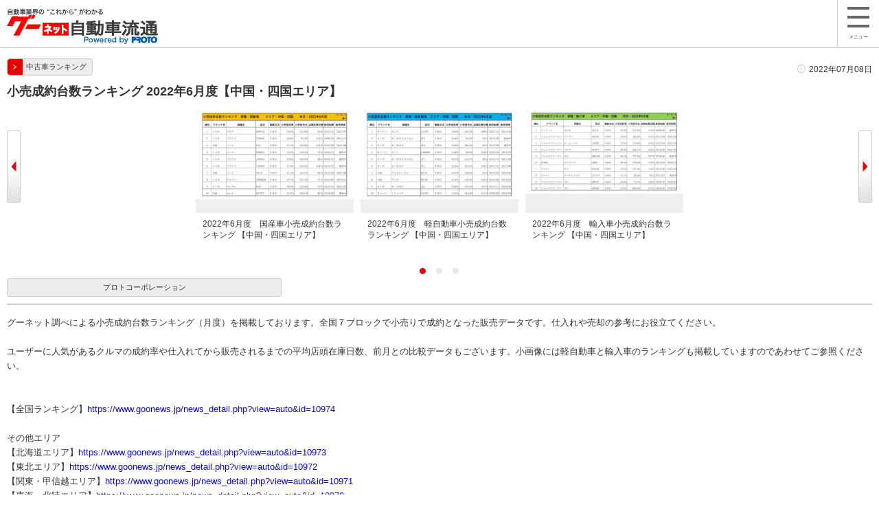

--- FILE ---
content_type: text/html; charset=UTF-8
request_url: https://www.goonews.jp/smp/news_detail.php?id=10968
body_size: 6145
content:
<!-- ヘッダインクルード化 -->
<!DOCTYPE HTML>
<html>
    <head>
                <!-- Global site tag (gtag.js) - Google Analytics -->
        
        <script async src="https://www.googletagmanager.com/gtag/js?id=G-R8J149LPHG"></script>
        <script>
        window.dataLayer = window.dataLayer || [];
        function gtag(){dataLayer.push(arguments);}
        gtag('js', new Date());

        gtag('config', 'G-R8J149LPHG', {
        cookie_prefix: 'ga4'
        });
        </script>
        
                        <meta name="google-site-verification" content="GkpzrtLlFuXDWdPCYJG2uZlQQnP8O-F44KbRql512SM" />
                                        
        <script>(function(w,d,s,l,i){w[l]=w[l]||[];w[l].push({'gtm.start':
                new Date().getTime(),event:'gtm.js'});var f=d.getElementsByTagName(s)[0],
                j=d.createElement(s),dl=l!='dataLayer'?'&l='+l:'';j.async=true;j.src=
                'https://www.googletagmanager.com/gtm.js?id='+i+dl;f.parentNode.insertBefore(j,f);
        })(window,document,'script','dataLayer','GTM-5GHN2H9');</script>
        
                        <!-- 共通 -->
        <meta charset="UTF-8">
        <title>小売成約台数ランキング 2022年6月度【中国・四国エリア】/プロトコーポレーション - グーネット自動車流通</title>
        <meta name="viewport" content="width=device-width, initial-scale=1.0, maximum-scale=1.0, user-scalable=no">
        <meta name="description" content="グーネット調べによる小売成約台数ランキング（月度）を掲載しております。全国７ブロックで小売りで成約となった販売データです。仕入れや売却の参考にお役立てください。ユーザーに人気があるクルマの成約率や仕…">
        <meta name="apple-mobile-web-app-title" content="自動車流通">
        <meta name="application-name" content="自動車流通">
        <link rel="canonical" href="https://www.goonews.jp/news_detail.php?view=auto&amp;id=10968">
        <link rel="apple-touch-icon-precomposed apple-touch-icon" href="/apple-touch-icon-precomposed.png" />
        <link rel="shortcut icon" href="/favicon.ico" type="image/x-icon" />
        <!-- 共通CSS -->
        <link rel="stylesheet" href="../smp/common/css/common.css">
                    <link rel="stylesheet" type="text/css" href="../smp/common/css/lightbox.css" media="all" />
            <link rel="stylesheet" href="../smp/common/css/detail.css">
            </head>
    <body>
                
    <!-- Google Tag Manager (noscript) -->
    <noscript><iframe src="https://www.googletagmanager.com/ns.html?id=GTM-5GHN2H9"
                      height="0" width="0" style="display:none;visibility:hidden"></iframe></noscript>
    <!-- End Google Tag Manager (noscript) -->
    
                <header id="gHeader" class="newHdr">
                        <h1><a href="#" onclick="to_smp_top()"><img src="../smp/common/img/header_logo.gif" alt="グーネット自動車流通"></a></h1>
            <div id="gHeadBtn">
                <p id="slideBtn">
                    <a href="javascript:void(0)"><span class="mb"><img src="../smp/common/img/icn_menu.png"></span>メニュー</a>
                </p>
            </div>
        </header><!-- //ヘッダインクルード化 -->
<div id="page">
    <div id="contents">
        <section>
                        <div class="news_detail_area">
                <div class="news_ttl_box">
                    <ul class="news_ttl_inner">
                        <li class="menu_txt"><a style="width:110px;" href="/smp/index.php?category=usedCarRanking"><span>中古車ランキング</span></a></li>
                        <li><time class="time_txt">2022年07月08日</time></li>
                    </ul>
                    <h2>小売成約台数ランキング 2022年6月度【中国・四国エリア】</h2>
                </div>

                <div id="flexslider">
                    <ul class="slides" id="test">
                                                                        <li>
                            <div style="height:215px;background-color: #efefef;">
                            <a href="/sys_img/carnews/L/10968_main.jpg"  data-lightbox="image-1" title="2022年6月度　国産車小売成約台数ランキング 【中国・四国エリア】">
                            <img class="interview_img" src ="/sys_img/carnews/M/10968_main.jpg" alt="2022年6月度　国産車小売成約台数ランキング 【中国・四国エリア】" style="max-height:150px;">
                            </a>
                                                            <span class="txt" id="relative">2022年6月度　国産車小売成約台数ランキング 【中国・四国エリア】</span>
                                                         </div>
                        </li>
                                                                                                <li>
                            <div style="height:215px;background-color: #efefef;">
                            <a href="/sys_img/carnews/L/10968_sub01.jpg"  data-lightbox="image-1" title="2022年6月度　軽自動車小売成約台数ランキング 【中国・四国エリア】">
                            <img class="interview_img" src ="/sys_img/carnews/M/10968_sub01.jpg" alt="2022年6月度　軽自動車小売成約台数ランキング 【中国・四国エリア】" style="max-height:150px;">
                            </a>
                                                            <span class="txt" id="relative">2022年6月度　軽自動車小売成約台数ランキング 【中国・四国エリア】</span>
                                                         </div>
                        </li>
                                                                                                                                                <li>
                            <div style="height:215px;background-color: #efefef;">
                            <a href="/sys_img/carnews/L/10968_sub03.jpg"  data-lightbox="image-1" title="2022年6月度　輸入車小売成約台数ランキング 【中国・四国エリア】">
                            <img class="interview_img" src ="/sys_img/carnews/M/10968_sub03.jpg" alt="2022年6月度　輸入車小売成約台数ランキング 【中国・四国エリア】" style="max-height:150px;">
                            </a>
                                                            <span class="txt" id="relative">2022年6月度　輸入車小売成約台数ランキング 【中国・四国エリア】</span>
                                                         </div>
                        </li>
                                                                                                                                                                                                                                                                                                                                                                    </ul>
                </div>
                <input type="hidden" id="img_cnt" value="3"/>
                <!-- //flexslider -->

                <article>
                    <div class="news_detail_inner">
                                                <p class="notLink">プロトコーポレーション</p>
                                                                        <div class="txt_area">
                              グーネット調べによる小売成約台数ランキング（月度）を掲載しております。全国７ブロックで小売りで成約となった販売データです。仕入れや売却の参考にお役立てください。<br />
<br />
ユーザーに人気があるクルマの成約率や仕入れてから販売されるまでの平均店頭在庫日数、前月との比較データもございます。小画像には軽自動車と輸入車のランキングも掲載していますのであわせてご参照ください。<br />
<br />
<br />
【全国ランキング】<a href="https://www.goonews.jp/news_detail.php?view=auto&id=10974">https://www.goonews.jp/news_detail.php?view=auto&id=10974</a><br />
<br />
その他エリア<br />
【北海道エリア】<a href="https://www.goonews.jp/news_detail.php?view=auto&id=10973">https://www.goonews.jp/news_detail.php?view=auto&id=10973</a><br />
【東北エリア】<a href="https://www.goonews.jp/news_detail.php?view=auto&id=10972">https://www.goonews.jp/news_detail.php?view=auto&id=10972</a><br />
【関東・甲信越エリア】<a href="https://www.goonews.jp/news_detail.php?view=auto&id=10971">https://www.goonews.jp/news_detail.php?view=auto&id=10971</a><br />
【東海・北陸エリア】<a href="https://www.goonews.jp/news_detail.php?view=auto&id=10970">https://www.goonews.jp/news_detail.php?view=auto&id=10970</a><br />
【近畿エリア】<a href="https://www.goonews.jp/news_detail.php?view=auto&id=10969">https://www.goonews.jp/news_detail.php?view=auto&id=10969</a><br />
【九州・沖縄エリア】<a href="https://www.goonews.jp/news_detail.php?view=auto&id=10967">https://www.goonews.jp/news_detail.php?view=auto&id=10967</a><br />
<br />

                                                    </div>
                    </div>

                    <div class="nav_paging">
                        <ul>
                            <li class="page_prev"><a href=/smp/news_detail.php?id=10967>前の記事</a></li>
                            <li class="page_next"><a href=/smp/news_detail.php?id=10969>次の記事</a></li>
                        </ul>
                    </div>
                </article>
            </div>
            <!-- //news_detail_area -->
        </section>
        
                <div class="news_list_ttl">
            <h3>オークション</h3>
        </div>

        <section>
            <div class="news_block">
                                <a href="news_detail.php?id=13927">
                    <ul class="block_inner">
                        <li>青年部担当記念は７割に迫る高成約率で活況</li>
                        <li><time class="txt_small">13時49分</time></li>
                    </ul>
                </a>
                                <a href="news_detail.php?id=13926">
                    <ul class="block_inner">
                        <li>青年部ＯＢ会担当・買取店協賛ＡＡは目標を上回る９１０台を集荷</li>
                        <li><time class="txt_small">11時00分</time></li>
                    </ul>
                </a>
                                <a href="news_detail.php?id=13924">
                    <ul class="block_inner">
                        <li>初荷市は歴代９位、出品４１０８台を集荷</li>
                        <li><time class="txt_small">2026年01月20日</time></li>
                    </ul>
                </a>
                            </div>
        </section>

        <div class="all_news">
            <p><a href="/smp/index.php?category=1">記事をもっと見る</a></p>
        </div>
                <div class="news_list_ttl">
            <h3>企業・団体</h3>
        </div>

        <section>
            <div class="news_block">
                                <a href="news_detail.php?id=13921">
                    <ul class="block_inner">
                        <li>新年賀詞交歓会を盛大に開催</li>
                        <li><time class="txt_small">2026年01月20日</time></li>
                    </ul>
                </a>
                                <a href="news_detail.php?id=13923">
                    <ul class="block_inner">
                        <li>優勝は鈴木宏彰氏</li>
                        <li><time class="txt_small">2026年01月20日</time></li>
                    </ul>
                </a>
                                <a href="news_detail.php?id=13922">
                    <ul class="block_inner">
                        <li>JUトレード新規入会で落札料を大幅減額、出品で選べる電子マネー進呈の「…</li>
                        <li><time class="txt_small">2026年01月20日</time></li>
                    </ul>
                </a>
                            </div>
        </section>

        <div class="all_news">
            <p><a href="/smp/index.php?category=2">記事をもっと見る</a></p>
        </div>
                <div class="news_list_ttl">
            <h3>店舗情報</h3>
        </div>

        <section>
            <div class="news_block">
                                <a href="news_detail.php?id=13897">
                    <ul class="block_inner">
                        <li>「アップル横浜根岸店」グランドオープン </li>
                        <li><time class="txt_small">2026年01月14日</time></li>
                    </ul>
                </a>
                                <a href="news_detail.php?id=13894">
                    <ul class="block_inner">
                        <li>「アップル福岡久留米店」グランドオープン</li>
                        <li><time class="txt_small">2026年01月14日</time></li>
                    </ul>
                </a>
                                <a href="news_detail.php?id=13852">
                    <ul class="block_inner">
                        <li>「アップル日進竹の山店」リニューアルオープン </li>
                        <li><time class="txt_small">2025年12月26日</time></li>
                    </ul>
                </a>
                            </div>
        </section>

        <div class="all_news">
            <p><a href="/smp/index.php?category=3">記事をもっと見る</a></p>
        </div>
                <div class="news_list_ttl">
            <h3>ひと</h3>
        </div>

        <section>
            <div class="news_block">
                                <a href="news_detail.php?id=13823">
                    <ul class="block_inner">
                        <li>【フレッシュマンインタビュー】ＵＳＳ名古屋の経免さんと山森さん</li>
                        <li><time class="txt_small">2025年12月12日</time></li>
                    </ul>
                </a>
                                <a href="news_detail.php?id=13820">
                    <ul class="block_inner">
                        <li>【フロントランナー】ＴＡＡ中部会場の三宅雅之営業室長</li>
                        <li><time class="txt_small">2025年12月12日</time></li>
                    </ul>
                </a>
                                <a href="news_detail.php?id=13705">
                    <ul class="block_inner">
                        <li>「ひと」ＪＵ徳島会長・理事長に就任した多田圭吾さん</li>
                        <li><time class="txt_small">2025年10月18日</time></li>
                    </ul>
                </a>
                            </div>
        </section>

        <div class="all_news">
            <p><a href="/smp/index.php?category=4">記事をもっと見る</a></p>
        </div>
                <div class="news_list_ttl">
            <h3>コラム</h3>
        </div>

        <section>
            <div class="news_block">
                                <a href="news_detail.php?id=13861">
                    <ul class="block_inner">
                        <li>【特集】「大変革期」厳しさが増す中古車業界</li>
                        <li><time class="txt_small">2025年12月26日</time></li>
                    </ul>
                </a>
                                <a href="news_detail.php?id=13829">
                    <ul class="block_inner">
                        <li>【特集】ジャパンモビリティショー２０２５、１０１万人が来場し大盛況の…</li>
                        <li><time class="txt_small">2025年11月30日</time></li>
                    </ul>
                </a>
                                <a href="news_detail.php?id=13766">
                    <ul class="block_inner">
                        <li>【特集】２０２５年度上半期、自動車業界の振り返り</li>
                        <li><time class="txt_small">2025年10月31日</time></li>
                    </ul>
                </a>
                            </div>
        </section>

        <div class="all_news">
            <p><a href="/smp/index.php?category=5">記事をもっと見る</a></p>
        </div>
                <div class="news_list_ttl">
            <h3>相場・統計</h3>
        </div>

        <section>
            <div class="news_block">
                                <a href="news_detail.php?id=11451">
                    <ul class="block_inner">
                        <li>【特集】 2022年の振り返りと今後の展望</li>
                        <li><time class="txt_small">2023年01月26日</time></li>
                    </ul>
                </a>
                                <a href="news_detail.php?id=11442">
                    <ul class="block_inner">
                        <li>１２月鉄スクラップ市況情報</li>
                        <li><time class="txt_small">2023年01月19日</time></li>
                    </ul>
                </a>
                                <a href="news_detail.php?id=11351">
                    <ul class="block_inner">
                        <li>１１月鉄スクラップ市況情報</li>
                        <li><time class="txt_small">2022年12月05日</time></li>
                    </ul>
                </a>
                            </div>
        </section>

        <div class="all_news">
            <p><a href="/smp/index.php?category=6">記事をもっと見る</a></p>
        </div>
                <div class="news_list_ttl">
            <h3>新製品</h3>
        </div>

        <section>
            <div class="news_block">
                                <a href="news_detail.php?id=10479">
                    <ul class="block_inner">
                        <li>【新製品情報】新たな車両犯罪手口CANインベーダー対策に有効な 「HORNET…</li>
                        <li><time class="txt_small">2021年12月07日</time></li>
                    </ul>
                </a>
                                <a href="news_detail.php?id=9825">
                    <ul class="block_inner">
                        <li>【新商品ニュース】 カーショップアシスト 「ぷちキャン」に新型ジムニー…</li>
                        <li><time class="txt_small">2021年02月25日</time></li>
                    </ul>
                </a>
                                <a href="news_detail.php?id=9817">
                    <ul class="block_inner">
                        <li>洗車用超純水ユニット「ハイパーウォーター」本格販売</li>
                        <li><time class="txt_small">2021年02月25日</time></li>
                    </ul>
                </a>
                            </div>
        </section>

        <div class="all_news">
            <p><a href="/smp/index.php?category=7">記事をもっと見る</a></p>
        </div>
                <div class="news_list_ttl">
            <h3>新車ランキング</h3>
        </div>

        <section>
            <div class="news_block">
                                <a href="news_detail.php?id=13250">
                    <ul class="block_inner">
                        <li>新車販売２カ月連続で前年同月比プラス</li>
                        <li><time class="txt_small">2025年03月10日</time></li>
                    </ul>
                </a>
                                <a href="news_detail.php?id=13190">
                    <ul class="block_inner">
                        <li>新車販売３カ月ぶりに前年同月比プラス</li>
                        <li><time class="txt_small">2025年02月10日</time></li>
                    </ul>
                </a>
                                <a href="news_detail.php?id=13136">
                    <ul class="block_inner">
                        <li>新車販売２カ月連続で前年同月比マイナス</li>
                        <li><time class="txt_small">2025年01月10日</time></li>
                    </ul>
                </a>
                            </div>
        </section>

        <div class="all_news">
            <p><a href="/smp/index.php?category=newCarRanking">記事をもっと見る</a></p>
        </div>
                <div class="news_list_ttl">
            <h3>年頭所感</h3>
        </div>

        <section>
            <div class="news_block">
                                <a href="news_detail.php?id=13856">
                    <ul class="block_inner">
                        <li>【２０２６年 年頭所感】日本中古自動車販売協会連合会・日本中古自動車販…</li>
                        <li><time class="txt_small">2026年01月01日</time></li>
                    </ul>
                </a>
                                <a href="news_detail.php?id=13855">
                    <ul class="block_inner">
                        <li>【２０２６年 年頭所感】日本自動車整備振興会連合会・日本自動車整備商工…</li>
                        <li><time class="txt_small">2026年01月01日</time></li>
                    </ul>
                </a>
                                <a href="news_detail.php?id=13859">
                    <ul class="block_inner">
                        <li>【２０２６年 年頭所感】日本自動車販売協会連合会　 会長　加藤敏彦</li>
                        <li><time class="txt_small">2026年01月01日</time></li>
                    </ul>
                </a>
                            </div>
        </section>

        <div class="all_news">
            <p><a href="/smp/index.php?category=8">記事をもっと見る</a></p>
        </div>
                <div class="news_list_ttl">
            <h3>整備</h3>
        </div>

        <section>
            <div class="news_block">
                                <a href="news_detail.php?id=13791">
                    <ul class="block_inner">
                        <li>令和最新版【査定検査ガイド】㊸アルミボディの状態見極め</li>
                        <li><time class="txt_small">2025年12月02日</time></li>
                    </ul>
                </a>
                                <a href="news_detail.php?id=13750">
                    <ul class="block_inner">
                        <li>立合い応対、受付応対の両競技で全国ＦＣ加盟店が熱戦</li>
                        <li><time class="txt_small">2025年10月31日</time></li>
                    </ul>
                </a>
                                <a href="news_detail.php?id=13610">
                    <ul class="block_inner">
                        <li>令和最新版【査定検査ガイド】㊵ロアサポートにご注意</li>
                        <li><time class="txt_small">2025年08月25日</time></li>
                    </ul>
                </a>
                            </div>
        </section>

        <div class="all_news">
            <p><a href="/smp/index.php?category=9">記事をもっと見る</a></p>
        </div>
                <div class="news_list_ttl">
            <h3>板金</h3>
        </div>

        <section>
            <div class="news_block">
                                <a href="news_detail.php?id=5777">
                    <ul class="block_inner">
                        <li>UV硬化型ヘッドライトコーティングRX-3240発売</li>
                        <li><time class="txt_small">2016年11月10日</time></li>
                    </ul>
                </a>
                                <a href="news_detail.php?id=5776">
                    <ul class="block_inner">
                        <li>UV硬化型パテ Glanz 発売</li>
                        <li><time class="txt_small">2016年11月10日</time></li>
                    </ul>
                </a>
                                <a href="news_detail.php?id=5106">
                    <ul class="block_inner">
                        <li>板金寺子屋設立に向け戦前モデル「ダットサン」を販売</li>
                        <li><time class="txt_small">2016年03月02日</time></li>
                    </ul>
                </a>
                            </div>
        </section>

        <div class="all_news">
            <p><a href="/smp/index.php?category=10">記事をもっと見る</a></p>
        </div>
        
        <div class="pTopLink">
            <p><a href="#gHeader"><img src="../smp/common/img/btn_page_top.png" alt="画面上部" width="50px" height="50px"></a></p>
        </div>
    </div>
    <!-- //contents -->

    

    <!-- //フッター読み込み -->
    <footer>
    <div id="gFooter">
        <table id="footLink">
            <tr>
                <td><a href="https://www.proto-g.co.jp/proto/">会社概要</a></td>
                <td><a href="https://www.proto-g.co.jp/privacypolicy.html" >個人情報保護方針</a></td>
            </tr>
            <tr>
                <td><a href="/agreement.php">利用規約</a></td>
                <td><a href="https://www.proto-g.co.jp/privacypolicy2.html">個人情報の取り扱い</a></td>
            </tr>
            <tr>
                <td></td>
                <td><a href="/smp/sitemap.php">サイトマップ</a></td>
            </tr>
        </table>
        <div class="gFooterGroupLink">
            <p style="font-size: 89%; margin: 0 1px 0 0;">当サイトのあらゆる情報については、これを転用することはできません。当サイト上のテキスト・画像などを含めた情報すべての無断使用を禁止いたします。</p>
        </div>
                <!--
        <div class="gFBtnOuter">
            <p class="gFooterBtn"><span class="offBtn">スマートフォン版</span><span class="onBtn"><a href="/php/redirect/redirect_pc.php?mode=pc">PC版</a></span></p>
        </div>
        -->
        <p class="gFootLogo"><img width="242" height="20" title="プロト【PROTO】株式会社プロトコーポレーション" alt="プロト【PROTO】株式会社プロトコーポレーション" src="https://img.goo-net.com/goo/usedcar/common/img/iphone/logo_proto.gif" /></p>
    </div>
    <script>
        function to_smp_top() {
            if (location.pathname == "/smp/"){
                // TOPからTOPへの遷移の場合は、再読み込み(ハッシュ付きだと再読み込みされないため)
                location.reload();
            }else{
                location.href = "../smp/#nondisplay_pop_up";
            }
        }
    </script>
</footer>    <!-- //フッター読み込み -->
</div><!-- page -->

<!-- menu -->
<!-- menu -->
<nav id="menu">
    <ul class="slideUserList slideList">
        <li><a href="#" onclick="to_smp_top()">トップページ</a></li>
        <li class="inner"><a href="/smp/index.php?category=1" onclick="down_menu()">オークション</a></li>
        <li class="inner"><a href="/smp/index.php?category=2" onclick="down_menu()">企業団体</a></li>
        <li class="inner"><a href="/smp/index.php?category=9" onclick="down_menu()">整備</a></li>
        <li class="inner"><a href="/smp/index.php?category=10" onclick="down_menu()">板金</a></li>
        <li class="inner"><a href="/smp/index.php?category=3" onclick="down_menu()">店舗情報</a></li>
        <li class="inner"><a href="/smp/index.php?category=4" onclick="down_menu()">ひと</a></li>
        <li class="inner"><a href="/smp/index.php?category=5" onclick="down_menu()">コラム</a></li>
        <li class="inner"><a href="/smp/index.php?category=6" onclick="down_menu()">相場・統計</a></li>
        <li class="inner"><a href="/smp/index.php?category=7" onclick="down_menu()">新製品</a></li>
        <li class="inner"><a href="/smp/index.php?category=newCarRanking" onclick="down_menu()">新車ランキング</a></li>
        <li class="inner"><a href="/smp/index.php?category=usedCarRanking" onclick="down_menu()">中古車ランキング</a></li>
        <li class="inner"><a href="/smp/index.php?category=8" onclick="down_menu()">年頭所感</a></li>
                    <li class="inner"><a href="/smp/index.php?category=ranking" onclick="down_menu()">記事ランキング</a></li>
                <li><a href="/aa_result_list.php">AA実績速報</a></li>
        <li><a href="/aa_list.php">オークション会場</a></li>
        <li><a href="/aa_event_list.php?day=all">AAイベント情報</a></li>
        <li><a href="../../movies/page1.html">動画ニュース</a></li>
        <li id="gClose"><a href="javascript:void(0)">閉じる</a></li>
    </ul>
</nav>
<!-- //menu -->

<!-- //menu -->

<script type="text/javascript" src="../smp/common/js/jquery-2.0.3.min.js"></script>
<script type="text/javascript" src="../smp/common/js/lightbox.js" ></script>
<script type="text/javascript" src="../smp/common/js/slide_menu.js"></script>
<script type="text/javascript" src="../smp/common/js/jquery.flickable-1.0b3-jq1.6.js"></script>
<script type="text/javascript" src="../smp/common/js/smoothScroll.js"></script>
<script type="text/javascript" src="../smp/common/js/jquery.flexslider.min.js"></script>

<script>
    
    $(function () {
        var $window = $(window),
                flexslider;

        $('#flexslider').flexslider({
            startAt: 0,
            animation: "slide",
            animationLoop: true,
            slideshowSpeed: 4000,
            animationSpeed: 600,
            minItems: 1,
            maxItems: 5,
            itemMargin: 0,
            itemWidth: 240,
            move: 2,
            prevText: "",
            nextText: "",
            controlNav: true,
            end: function () {
            }
        });

        var img_cnt = $("#img_cnt").val();
        img_cnt = Number(img_cnt);
        if(1 == img_cnt){
            $(".flex-disabled").css("display","none");

        }
    });
    $(window).resize(function(){
        var img_cnt = $("#img_cnt").val();
        img_cnt = Number(img_cnt);

        if(img_cnt == 1){
            var menu = $("#test");
            if (window.innerHeight > window.innerWidth) {
                menu.css("margin-left","");
            }else{
                menu.css("margin-left","25%");
            }
        }
    });

    $(document).ready(function() {
        var img_cnt = $("#img_cnt").val();
        img_cnt = Number(img_cnt);

        if(img_cnt == 1){
            var menu = $("#test");
            if (window.innerHeight > window.innerWidth) {
                menu.css("margin-left","");
            }else{
                menu.css("margin-left","25%");
            }
        }
    });

    $(window).load(function() {
		$('#flexslider').fadeIn(300);
    });
    
</script>

</body>
</html>


--- FILE ---
content_type: text/javascript;charset=utf-8
request_url: https://id.cxense.com/public/user/id?json=%7B%22identities%22%3A%5B%7B%22type%22%3A%22ckp%22%2C%22id%22%3A%22mkntyqiut1wianyk%22%7D%2C%7B%22type%22%3A%22lst%22%2C%22id%22%3A%222iz848dbla3ikomffsnork4sj%22%7D%2C%7B%22type%22%3A%22cst%22%2C%22id%22%3A%222iz848dbla3ikomffsnork4sj%22%7D%5D%7D&callback=cXJsonpCB1
body_size: 189
content:
/**/
cXJsonpCB1({"httpStatus":200,"response":{"userId":"cx:djhhon0ixbe61sby9noc4cesx:126p9e5yawllm","newUser":true}})

--- FILE ---
content_type: text/javascript;charset=utf-8
request_url: https://p1cluster.cxense.com/p1.js
body_size: 100
content:
cX.library.onP1('2iz848dbla3ikomffsnork4sj');
